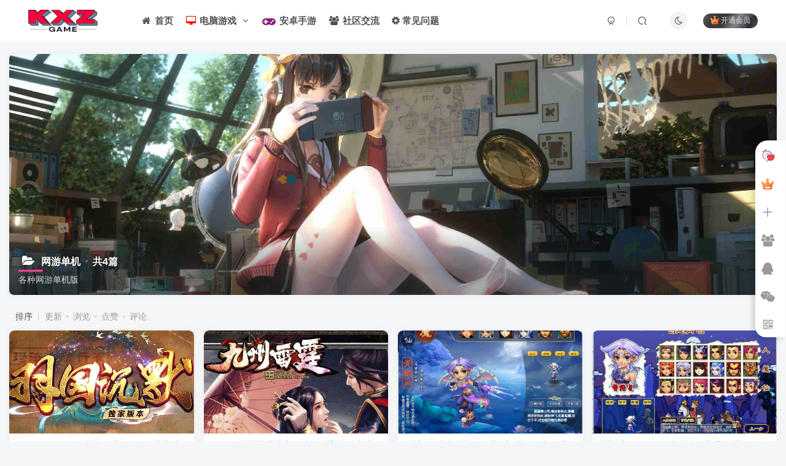

--- FILE ---
content_type: text/html; charset=UTF-8
request_url: https://kxzgame.com/dnyx/wydj
body_size: 14944
content:
<!DOCTYPE HTML>
<html lang="zh-Hans">
<head>
	<meta charset="UTF-8">
	<link rel="dns-prefetch" href="//apps.bdimg.com">
	<meta http-equiv="X-UA-Compatible" content="IE=edge,chrome=1">
	<meta name="viewport" content="width=device-width, initial-scale=1.0, user-scalable=0, minimum-scale=1.0, maximum-scale=0.0, viewport-fit=cover">
	<meta http-equiv="Cache-Control" content="no-transform" />
	<meta http-equiv="Cache-Control" content="no-siteapp" />
	<meta name="referrer" content="no-referrer">
	<meta name='robots' content='max-image-preview:large' />
<title>网游单机-KXZGAME</title><meta name="keywords" content="网游单机">
<meta name="description" content="各种网游单机版">
<link rel="canonical" href="https://kxzgame.com/dnyx/wydj" /><style id='wp-img-auto-sizes-contain-inline-css' type='text/css'>
img:is([sizes=auto i],[sizes^="auto," i]){contain-intrinsic-size:3000px 1500px}
/*# sourceURL=wp-img-auto-sizes-contain-inline-css */
</style>
<style id='wp-block-library-inline-css' type='text/css'>
:root{--wp-block-synced-color:#7a00df;--wp-block-synced-color--rgb:122,0,223;--wp-bound-block-color:var(--wp-block-synced-color);--wp-editor-canvas-background:#ddd;--wp-admin-theme-color:#007cba;--wp-admin-theme-color--rgb:0,124,186;--wp-admin-theme-color-darker-10:#006ba1;--wp-admin-theme-color-darker-10--rgb:0,107,160.5;--wp-admin-theme-color-darker-20:#005a87;--wp-admin-theme-color-darker-20--rgb:0,90,135;--wp-admin-border-width-focus:2px}@media (min-resolution:192dpi){:root{--wp-admin-border-width-focus:1.5px}}.wp-element-button{cursor:pointer}:root .has-very-light-gray-background-color{background-color:#eee}:root .has-very-dark-gray-background-color{background-color:#313131}:root .has-very-light-gray-color{color:#eee}:root .has-very-dark-gray-color{color:#313131}:root .has-vivid-green-cyan-to-vivid-cyan-blue-gradient-background{background:linear-gradient(135deg,#00d084,#0693e3)}:root .has-purple-crush-gradient-background{background:linear-gradient(135deg,#34e2e4,#4721fb 50%,#ab1dfe)}:root .has-hazy-dawn-gradient-background{background:linear-gradient(135deg,#faaca8,#dad0ec)}:root .has-subdued-olive-gradient-background{background:linear-gradient(135deg,#fafae1,#67a671)}:root .has-atomic-cream-gradient-background{background:linear-gradient(135deg,#fdd79a,#004a59)}:root .has-nightshade-gradient-background{background:linear-gradient(135deg,#330968,#31cdcf)}:root .has-midnight-gradient-background{background:linear-gradient(135deg,#020381,#2874fc)}:root{--wp--preset--font-size--normal:16px;--wp--preset--font-size--huge:42px}.has-regular-font-size{font-size:1em}.has-larger-font-size{font-size:2.625em}.has-normal-font-size{font-size:var(--wp--preset--font-size--normal)}.has-huge-font-size{font-size:var(--wp--preset--font-size--huge)}.has-text-align-center{text-align:center}.has-text-align-left{text-align:left}.has-text-align-right{text-align:right}.has-fit-text{white-space:nowrap!important}#end-resizable-editor-section{display:none}.aligncenter{clear:both}.items-justified-left{justify-content:flex-start}.items-justified-center{justify-content:center}.items-justified-right{justify-content:flex-end}.items-justified-space-between{justify-content:space-between}.screen-reader-text{border:0;clip-path:inset(50%);height:1px;margin:-1px;overflow:hidden;padding:0;position:absolute;width:1px;word-wrap:normal!important}.screen-reader-text:focus{background-color:#ddd;clip-path:none;color:#444;display:block;font-size:1em;height:auto;left:5px;line-height:normal;padding:15px 23px 14px;text-decoration:none;top:5px;width:auto;z-index:100000}html :where(.has-border-color){border-style:solid}html :where([style*=border-top-color]){border-top-style:solid}html :where([style*=border-right-color]){border-right-style:solid}html :where([style*=border-bottom-color]){border-bottom-style:solid}html :where([style*=border-left-color]){border-left-style:solid}html :where([style*=border-width]){border-style:solid}html :where([style*=border-top-width]){border-top-style:solid}html :where([style*=border-right-width]){border-right-style:solid}html :where([style*=border-bottom-width]){border-bottom-style:solid}html :where([style*=border-left-width]){border-left-style:solid}html :where(img[class*=wp-image-]){height:auto;max-width:100%}:where(figure){margin:0 0 1em}html :where(.is-position-sticky){--wp-admin--admin-bar--position-offset:var(--wp-admin--admin-bar--height,0px)}@media screen and (max-width:600px){html :where(.is-position-sticky){--wp-admin--admin-bar--position-offset:0px}}

/*# sourceURL=wp-block-library-inline-css */
</style><style id='global-styles-inline-css' type='text/css'>
:root{--wp--preset--aspect-ratio--square: 1;--wp--preset--aspect-ratio--4-3: 4/3;--wp--preset--aspect-ratio--3-4: 3/4;--wp--preset--aspect-ratio--3-2: 3/2;--wp--preset--aspect-ratio--2-3: 2/3;--wp--preset--aspect-ratio--16-9: 16/9;--wp--preset--aspect-ratio--9-16: 9/16;--wp--preset--color--black: #000000;--wp--preset--color--cyan-bluish-gray: #abb8c3;--wp--preset--color--white: #ffffff;--wp--preset--color--pale-pink: #f78da7;--wp--preset--color--vivid-red: #cf2e2e;--wp--preset--color--luminous-vivid-orange: #ff6900;--wp--preset--color--luminous-vivid-amber: #fcb900;--wp--preset--color--light-green-cyan: #7bdcb5;--wp--preset--color--vivid-green-cyan: #00d084;--wp--preset--color--pale-cyan-blue: #8ed1fc;--wp--preset--color--vivid-cyan-blue: #0693e3;--wp--preset--color--vivid-purple: #9b51e0;--wp--preset--gradient--vivid-cyan-blue-to-vivid-purple: linear-gradient(135deg,rgb(6,147,227) 0%,rgb(155,81,224) 100%);--wp--preset--gradient--light-green-cyan-to-vivid-green-cyan: linear-gradient(135deg,rgb(122,220,180) 0%,rgb(0,208,130) 100%);--wp--preset--gradient--luminous-vivid-amber-to-luminous-vivid-orange: linear-gradient(135deg,rgb(252,185,0) 0%,rgb(255,105,0) 100%);--wp--preset--gradient--luminous-vivid-orange-to-vivid-red: linear-gradient(135deg,rgb(255,105,0) 0%,rgb(207,46,46) 100%);--wp--preset--gradient--very-light-gray-to-cyan-bluish-gray: linear-gradient(135deg,rgb(238,238,238) 0%,rgb(169,184,195) 100%);--wp--preset--gradient--cool-to-warm-spectrum: linear-gradient(135deg,rgb(74,234,220) 0%,rgb(151,120,209) 20%,rgb(207,42,186) 40%,rgb(238,44,130) 60%,rgb(251,105,98) 80%,rgb(254,248,76) 100%);--wp--preset--gradient--blush-light-purple: linear-gradient(135deg,rgb(255,206,236) 0%,rgb(152,150,240) 100%);--wp--preset--gradient--blush-bordeaux: linear-gradient(135deg,rgb(254,205,165) 0%,rgb(254,45,45) 50%,rgb(107,0,62) 100%);--wp--preset--gradient--luminous-dusk: linear-gradient(135deg,rgb(255,203,112) 0%,rgb(199,81,192) 50%,rgb(65,88,208) 100%);--wp--preset--gradient--pale-ocean: linear-gradient(135deg,rgb(255,245,203) 0%,rgb(182,227,212) 50%,rgb(51,167,181) 100%);--wp--preset--gradient--electric-grass: linear-gradient(135deg,rgb(202,248,128) 0%,rgb(113,206,126) 100%);--wp--preset--gradient--midnight: linear-gradient(135deg,rgb(2,3,129) 0%,rgb(40,116,252) 100%);--wp--preset--font-size--small: 13px;--wp--preset--font-size--medium: 20px;--wp--preset--font-size--large: 36px;--wp--preset--font-size--x-large: 42px;--wp--preset--spacing--20: 0.44rem;--wp--preset--spacing--30: 0.67rem;--wp--preset--spacing--40: 1rem;--wp--preset--spacing--50: 1.5rem;--wp--preset--spacing--60: 2.25rem;--wp--preset--spacing--70: 3.38rem;--wp--preset--spacing--80: 5.06rem;--wp--preset--shadow--natural: 6px 6px 9px rgba(0, 0, 0, 0.2);--wp--preset--shadow--deep: 12px 12px 50px rgba(0, 0, 0, 0.4);--wp--preset--shadow--sharp: 6px 6px 0px rgba(0, 0, 0, 0.2);--wp--preset--shadow--outlined: 6px 6px 0px -3px rgb(255, 255, 255), 6px 6px rgb(0, 0, 0);--wp--preset--shadow--crisp: 6px 6px 0px rgb(0, 0, 0);}:where(.is-layout-flex){gap: 0.5em;}:where(.is-layout-grid){gap: 0.5em;}body .is-layout-flex{display: flex;}.is-layout-flex{flex-wrap: wrap;align-items: center;}.is-layout-flex > :is(*, div){margin: 0;}body .is-layout-grid{display: grid;}.is-layout-grid > :is(*, div){margin: 0;}:where(.wp-block-columns.is-layout-flex){gap: 2em;}:where(.wp-block-columns.is-layout-grid){gap: 2em;}:where(.wp-block-post-template.is-layout-flex){gap: 1.25em;}:where(.wp-block-post-template.is-layout-grid){gap: 1.25em;}.has-black-color{color: var(--wp--preset--color--black) !important;}.has-cyan-bluish-gray-color{color: var(--wp--preset--color--cyan-bluish-gray) !important;}.has-white-color{color: var(--wp--preset--color--white) !important;}.has-pale-pink-color{color: var(--wp--preset--color--pale-pink) !important;}.has-vivid-red-color{color: var(--wp--preset--color--vivid-red) !important;}.has-luminous-vivid-orange-color{color: var(--wp--preset--color--luminous-vivid-orange) !important;}.has-luminous-vivid-amber-color{color: var(--wp--preset--color--luminous-vivid-amber) !important;}.has-light-green-cyan-color{color: var(--wp--preset--color--light-green-cyan) !important;}.has-vivid-green-cyan-color{color: var(--wp--preset--color--vivid-green-cyan) !important;}.has-pale-cyan-blue-color{color: var(--wp--preset--color--pale-cyan-blue) !important;}.has-vivid-cyan-blue-color{color: var(--wp--preset--color--vivid-cyan-blue) !important;}.has-vivid-purple-color{color: var(--wp--preset--color--vivid-purple) !important;}.has-black-background-color{background-color: var(--wp--preset--color--black) !important;}.has-cyan-bluish-gray-background-color{background-color: var(--wp--preset--color--cyan-bluish-gray) !important;}.has-white-background-color{background-color: var(--wp--preset--color--white) !important;}.has-pale-pink-background-color{background-color: var(--wp--preset--color--pale-pink) !important;}.has-vivid-red-background-color{background-color: var(--wp--preset--color--vivid-red) !important;}.has-luminous-vivid-orange-background-color{background-color: var(--wp--preset--color--luminous-vivid-orange) !important;}.has-luminous-vivid-amber-background-color{background-color: var(--wp--preset--color--luminous-vivid-amber) !important;}.has-light-green-cyan-background-color{background-color: var(--wp--preset--color--light-green-cyan) !important;}.has-vivid-green-cyan-background-color{background-color: var(--wp--preset--color--vivid-green-cyan) !important;}.has-pale-cyan-blue-background-color{background-color: var(--wp--preset--color--pale-cyan-blue) !important;}.has-vivid-cyan-blue-background-color{background-color: var(--wp--preset--color--vivid-cyan-blue) !important;}.has-vivid-purple-background-color{background-color: var(--wp--preset--color--vivid-purple) !important;}.has-black-border-color{border-color: var(--wp--preset--color--black) !important;}.has-cyan-bluish-gray-border-color{border-color: var(--wp--preset--color--cyan-bluish-gray) !important;}.has-white-border-color{border-color: var(--wp--preset--color--white) !important;}.has-pale-pink-border-color{border-color: var(--wp--preset--color--pale-pink) !important;}.has-vivid-red-border-color{border-color: var(--wp--preset--color--vivid-red) !important;}.has-luminous-vivid-orange-border-color{border-color: var(--wp--preset--color--luminous-vivid-orange) !important;}.has-luminous-vivid-amber-border-color{border-color: var(--wp--preset--color--luminous-vivid-amber) !important;}.has-light-green-cyan-border-color{border-color: var(--wp--preset--color--light-green-cyan) !important;}.has-vivid-green-cyan-border-color{border-color: var(--wp--preset--color--vivid-green-cyan) !important;}.has-pale-cyan-blue-border-color{border-color: var(--wp--preset--color--pale-cyan-blue) !important;}.has-vivid-cyan-blue-border-color{border-color: var(--wp--preset--color--vivid-cyan-blue) !important;}.has-vivid-purple-border-color{border-color: var(--wp--preset--color--vivid-purple) !important;}.has-vivid-cyan-blue-to-vivid-purple-gradient-background{background: var(--wp--preset--gradient--vivid-cyan-blue-to-vivid-purple) !important;}.has-light-green-cyan-to-vivid-green-cyan-gradient-background{background: var(--wp--preset--gradient--light-green-cyan-to-vivid-green-cyan) !important;}.has-luminous-vivid-amber-to-luminous-vivid-orange-gradient-background{background: var(--wp--preset--gradient--luminous-vivid-amber-to-luminous-vivid-orange) !important;}.has-luminous-vivid-orange-to-vivid-red-gradient-background{background: var(--wp--preset--gradient--luminous-vivid-orange-to-vivid-red) !important;}.has-very-light-gray-to-cyan-bluish-gray-gradient-background{background: var(--wp--preset--gradient--very-light-gray-to-cyan-bluish-gray) !important;}.has-cool-to-warm-spectrum-gradient-background{background: var(--wp--preset--gradient--cool-to-warm-spectrum) !important;}.has-blush-light-purple-gradient-background{background: var(--wp--preset--gradient--blush-light-purple) !important;}.has-blush-bordeaux-gradient-background{background: var(--wp--preset--gradient--blush-bordeaux) !important;}.has-luminous-dusk-gradient-background{background: var(--wp--preset--gradient--luminous-dusk) !important;}.has-pale-ocean-gradient-background{background: var(--wp--preset--gradient--pale-ocean) !important;}.has-electric-grass-gradient-background{background: var(--wp--preset--gradient--electric-grass) !important;}.has-midnight-gradient-background{background: var(--wp--preset--gradient--midnight) !important;}.has-small-font-size{font-size: var(--wp--preset--font-size--small) !important;}.has-medium-font-size{font-size: var(--wp--preset--font-size--medium) !important;}.has-large-font-size{font-size: var(--wp--preset--font-size--large) !important;}.has-x-large-font-size{font-size: var(--wp--preset--font-size--x-large) !important;}
/*# sourceURL=global-styles-inline-css */
</style>

<style id='classic-theme-styles-inline-css' type='text/css'>
/*! This file is auto-generated */
.wp-block-button__link{color:#fff;background-color:#32373c;border-radius:9999px;box-shadow:none;text-decoration:none;padding:calc(.667em + 2px) calc(1.333em + 2px);font-size:1.125em}.wp-block-file__button{background:#32373c;color:#fff;text-decoration:none}
/*# sourceURL=/wp-includes/css/classic-themes.min.css */
</style>
<link rel='stylesheet' id='_bootstrap-css' href='https://kxzgame.com/wp-content/themes/zibll/css/bootstrap.min.css?ver=8.1' type='text/css' media='all' />
<link rel='stylesheet' id='_fontawesome-css' href='https://kxzgame.com/wp-content/themes/zibll/css/font-awesome.min.css?ver=8.1' type='text/css' media='all' />
<link rel='stylesheet' id='_main-css' href='https://kxzgame.com/wp-content/themes/zibll/css/main.min.css?ver=8.1' type='text/css' media='all' />
<link rel='stylesheet' id='_forums-css' href='https://kxzgame.com/wp-content/themes/zibll/inc/functions/bbs/assets/css/main.min.css?ver=8.1' type='text/css' media='all' />
<script type="text/javascript" src="https://kxzgame.com/wp-content/themes/zibll/js/libs/jquery.min.js?ver=8.1" id="jquery-js"></script>
<style>
    ::-webkit-scrollbar {/**大小*/
      width: 10px;  
      height: 1px;
    }
    ::-webkit-scrollbar-thumb {/**颜色*/
      background-color: #07e6f6;
      background-image: -webkit-linear-gradient(45deg, rgb(236, 174, 6) 25%, transparent 25%, transparent 50%, rgb(10, 77, 246) 50%, rgb(241, 9, 28) 75%, transparent 75%, transparent);
    }
    ::-webkit-scrollbar-track {/**背景*/
        background:white;
        border-radius: 20px;
    }
</style>
<style>
.navbar-brand{
position:relative;
overflow:hidden;
margin: 0px 0 0 0px;
}
.navbar-brand:before{
content:""; 
position: absolute; 
left: -665px; 
top: -460px; 
width: 200px; 
height: 15px; 
background-color: rgba(255,255,255,.5);
-webkit-transform: rotate(-45deg);
-moz-transform: rotate(-45deg);
-ms-transform: rotate(-45deg);
-o-transform: rotate(-45deg); 
transform: rotate(-45deg);
-webkit-animation: searchLights 10s ease-in 0s infinite;
-o-animation: searchLights 6s ease-in 0s infinite;
animation: searchLights 10s ease-in 0s infinite;
}
@-moz-keyframes searchLights{50%{left: -120px; top: 0;} 65%{left: 350px; top: 0px;}}
@keyframes searchLights{40%{left: -120px; top: 0;} 60%{left: 350px; top: 0px;} 80%{left: -120px; top: 0px;}
}
</style>
<style>
    ul.nav {font-weight: 650;}
</style>
<style>
span.float-btn.more-btn.hover-show.nowave {
    margin-top: 0px
}

.float-right.round.position-bottom {
    background: #fff;
    border-radius: var(--main-radius);
    transition: 0s;
    right: 1px;
    bottom: 170px;
    border-radius: 20px 0 0 20px;
    box-shadow: -5px 3px 10px 0px rgb(5 5 5 / 15%)
}

.float-right.round .float-btn {
    border-radius: 8px 0px 0px 17px
}

.float-right .float-btn {
    background: #fff
}

.float-right.round.position-bottom::before {
    content: '';
    width: 40px;
    height: 40px;
    background: url("/wp-content/plugins/zibll_Add_ons/img/aa.gif");
    background-size: cover;
    display: block;
    margin: 5px 7px 0 2px;
}


.dark-theme .float-right.round.position-bottom {
    background: #414141;
    border: 1px solid #4a4a4a;
    transition: 0s
}

.dark-theme .float-right .float-btn {
    background: #414141
}

.dark-theme .float-right.round.position-bottom a:hover {
    background: #505255;
    --this-color: var(--muted-2-color)
}

.dark-theme .float-right.round.position-bottom span:hover {
    background: #505255;
    --this-color: var(--muted-2-color)
}

span.newadd-btns.hover-show.float-btn.add-btn .hover-show-con.dropdown-menu.drop-newadd>a:hover {
    background-color: #d8d8d836;
    border-radius: 8px
}

a.float-btn.ontop.fade {
    display: none
}</style>
<link rel='shortcut icon' href='https://kxzgame.com/wp-content/themes/zibll/img/favicon.png'><link rel='icon' href='https://kxzgame.com/wp-content/themes/zibll/img/favicon.png'><link rel='apple-touch-icon-precomposed' href='https://kxzgame.com/wp-content/themes/zibll/img/icon.png'><meta name='msapplication-TileImage' content='https://kxzgame.com/wp-content/themes/zibll/img/icon.png'><style>body{--theme-color:#f04494;--focus-shadow-color:rgba(240,68,148,.4);--focus-color-opacity1:rgba(240,68,148,.1);--posts-card-scale:56%;--mian-max-width:1500px;}/*文章随机彩色标签*/
.article-tags{margin-bottom: 10px}.article-tags a{padding: 4px 10px;background-color: #19B5FE;color: white;font-size: 12px;line-height: 16px;font-weight: 400;margin: 0 5px 5px 0;border-radius: 2px;display: inline-block}.article-tags a:nth-child(5n){background-color: #4A4A4A;color: #FFF}.article-tags a:nth-child(5n+1){background-color: #ff5e5c;color: #FFF}.article-tags a:nth-child(5n+2){background-color: #ffbb50;color: #FFF}.article-tags a:nth-child(5n+3){background-color: #1ac756;color: #FFF}.article-tags a:nth-child(5n+4){background-color: #19B5FE;color: #FFF}.article-tags a:hover{background-color: #1B1B1B;color: #FFF}

/*协助本站seo优化CSS样式代码*/
.searchs {
background-color: #fff;
border: 1px solid #eaeaea;
padding: 15px;
overflow: hidden;
transition: all 0.3s;
border-radius: 4px;
position: relative;
margin: 0px 0px 15px 0px;
}
.mip-layout-container, .mip-layout-fixed-height {
margin: 0px 0px 0px 0px;
display: block;
position: relative;
}
mip-form form {
position: relative;
}
.searchs input[type="text"] {
border: #45B6F7 1px solid;
border-radius: 4px;
width: calc( 100% - 2px );
}
mip-form input[type='text'], mip-form input[type='input'], mip-form input[type='datetime'], mip-form input[type='email'], mip-form input[type='number'], mip-form input[type='tel'], mip-form input[type='url'] {
padding-right: 30px;
}
.searchs input {
outline: none;
}
mip-form input, mip-form textarea, mip-form select {
border: 1px solid #f1f1f1;
padding: 6px;
display: block;
box-sizing: border-box;
-webkit-box-sizing: border-box;
resize: none;
font-size: 16px;
}
mip-form div {
display: none;
color: #ec1f5c;
font-size: 12px;
text-align: left;
padding: 0 10% 0 3%;
}
.searchs input[type="submit"] {
position: absolute;
right: 2px;
top: 2px;
background-color: #45B6F7;
color: #fff;
font-size: 13px;
margin: 1px;
height: 31px;
line-height: 31px;
padding: 0 10px;
font-family: "å¾®è½¯é›…é»‘";
}
mip-form input[type='submit'] {
border: 1px solid #f1f1f1;
border-radius: 5px;
color: #333;
background-color: #d8d7d7;
}
.searchs input {
outline: none;
}
.tit {
background-color: #FF5E52;
position: relative;
top: -15px;
display: inline-block;
color: #fff;
padding: 4px 15px;
font-size: 14px;
}
.tit strong {
font-weight: normal;
}
.tit {
background-color: #FF5E52;
position: relative;
top: -15px;
display: inline-block;
color: #fff;
padding: 4px 15px;
font-size: 14px;
}.enlighter-default .enlighter{max-height:400px;overflow-y:auto !important;}.enlighter-toolbar{display:none !important;}@media (max-width:640px) {
		.meta-right .meta-like{
			display: unset !important;
		}
	}</style><meta name='apple-mobile-web-app-title' content='KXZGAME'><!--[if IE]><script src="https://kxzgame.com/wp-content/themes/zibll/js/libs/html5.min.js"></script><![endif]-->	</head>
<body class="archive category category-wydj category-18 wp-theme-zibll white-theme nav-fixed site-layout-1">
			    <header class="header header-layout-1">
        <nav class="navbar navbar-top center">
            <div class="container-fluid container-header">
                <div class="navbar-header">
			<div class="navbar-brand"><a class="navbar-logo" href="https://kxzgame.com"><img src="https://kxzgame.com/wp-content/themes/zibll/img/logo.png" switch-src="https://kxzgame.com/wp-content/themes/zibll/img/logo_dark.png" alt="KXZGAME,开心游戏之家,电脑单机游戏下载" >
			</a></div>
			<button type="button" data-toggle-class="mobile-navbar-show" data-target="body" class="navbar-toggle"><i class="em12 css-icon i-menu"><i></i></i></button><a class="main-search-btn navbar-toggle" href="javascript:;"><svg class="icon" aria-hidden="true"><use xlink:href="#icon-search"></use></svg></a>
		</div>                <div class="collapse navbar-collapse">
                    <ul class="nav navbar-nav"><li id="menu-item-27" class="menu-item menu-item-type-custom menu-item-object-custom menu-item-home menu-item-27"><a href="https://kxzgame.com/"><i class="fa fa-home fa-fw"></i> 首页</a></li>
<li id="menu-item-28" class="menu-item menu-item-type-taxonomy menu-item-object-category current-category-ancestor current-menu-ancestor current-menu-parent current-category-parent menu-item-has-children menu-item-28"><a href="https://kxzgame.com/dnyx"><span style="color: #ff0000;"><i class="fa fa-desktop fa-fw"></i></span>  电脑游戏 <span class="icon_new"></span></a>
<ul class="sub-menu">
	<li id="menu-item-34" class="menu-item menu-item-type-taxonomy menu-item-object-category menu-item-34"><a href="https://kxzgame.com/dnyx/dzmx">动作冒险</a></li>
	<li id="menu-item-38" class="menu-item menu-item-type-taxonomy menu-item-object-category menu-item-38"><a href="https://kxzgame.com/dnyx/sjdz">射击动作</a></li>
	<li id="menu-item-41" class="menu-item menu-item-type-taxonomy menu-item-object-category menu-item-41"><a href="https://kxzgame.com/dnyx/gddz">格斗动作</a></li>
	<li id="menu-item-35" class="menu-item menu-item-type-taxonomy menu-item-object-category menu-item-35"><a href="https://kxzgame.com/dnyx/kpcl">卡牌策略</a></li>
	<li id="menu-item-44" class="menu-item menu-item-type-taxonomy menu-item-object-category menu-item-44"><a href="https://kxzgame.com/dnyx/clzq">策略战棋</a></li>
	<li id="menu-item-45" class="menu-item menu-item-type-taxonomy menu-item-object-category menu-item-45"><a href="https://kxzgame.com/dnyx/clmn">策略模拟</a></li>
	<li id="menu-item-36" class="menu-item menu-item-type-taxonomy menu-item-object-category menu-item-36"><a href="https://kxzgame.com/dnyx/jszl">即时战略</a></li>
	<li id="menu-item-49" class="menu-item menu-item-type-taxonomy menu-item-object-category menu-item-49"><a href="https://kxzgame.com/dnyx/jsby">角色扮演</a></li>
	<li id="menu-item-37" class="menu-item menu-item-type-taxonomy menu-item-object-category menu-item-37"><a href="https://kxzgame.com/dnyx/tfcl">塔防策略</a></li>
	<li id="menu-item-46" class="menu-item menu-item-type-taxonomy menu-item-object-category menu-item-46"><a href="https://kxzgame.com/dnyx/ssyx">绅士游戏</a></li>
	<li id="menu-item-31" class="menu-item menu-item-type-taxonomy menu-item-object-category menu-item-31"><a href="https://kxzgame.com/dnyx/hddy">互动电影</a></li>
	<li id="menu-item-32" class="menu-item menu-item-type-taxonomy menu-item-object-category menu-item-32"><a href="https://kxzgame.com/dnyx/xxyz">休闲益智</a></li>
	<li id="menu-item-33" class="menu-item menu-item-type-taxonomy menu-item-object-category menu-item-33"><a href="https://kxzgame.com/dnyx/tyjj">体育竞技</a></li>
	<li id="menu-item-40" class="menu-item menu-item-type-taxonomy menu-item-object-category menu-item-40"><a href="https://kxzgame.com/dnyx/kbmx">恐怖冒险</a></li>
	<li id="menu-item-42" class="menu-item menu-item-type-taxonomy menu-item-object-category menu-item-42"><a href="https://kxzgame.com/dnyx/mnjy">模拟经营</a></li>
	<li id="menu-item-43" class="menu-item menu-item-type-taxonomy menu-item-object-category menu-item-43"><a href="https://kxzgame.com/dnyx/wxyx">武侠动作</a></li>
	<li id="menu-item-47" class="menu-item menu-item-type-taxonomy menu-item-object-category current-menu-item menu-item-47"><a href="https://kxzgame.com/dnyx/wydj" aria-current="page">网游单机</a></li>
	<li id="menu-item-48" class="menu-item menu-item-type-taxonomy menu-item-object-category menu-item-48"><a href="https://kxzgame.com/dnyx/sjxs">视觉小说</a></li>
	<li id="menu-item-39" class="menu-item menu-item-type-taxonomy menu-item-object-category menu-item-39"><a href="https://kxzgame.com/dnyx/dmsj">弹幕射击</a></li>
	<li id="menu-item-50" class="menu-item menu-item-type-taxonomy menu-item-object-category menu-item-50"><a href="https://kxzgame.com/dnyx/jmmx">解谜冒险</a></li>
	<li id="menu-item-51" class="menu-item menu-item-type-taxonomy menu-item-object-category menu-item-51"><a href="https://kxzgame.com/dnyx/scjs">赛车竞速</a></li>
</ul>
</li>
<li id="menu-item-29" class="menu-item menu-item-type-taxonomy menu-item-object-category menu-item-29"><a href="https://kxzgame.com/azsy"><span style="color: #871F78;"><i class="fa fa-gamepad fa-fw fa-lg"></i></span>  安卓手游</a></li>
<li id="menu-item-83" class="menu-item menu-item-type-custom menu-item-object-custom menu-item-83"><a href="https://kxzgame.com/forums"><i class="fa fa-group fa-fw"></i> 社区交流</a></li>
<li id="menu-item-1551" class="menu-item menu-item-type-post_type menu-item-object-page menu-item-1551"><a href="https://kxzgame.com/cjwt"><i class="fa fa-cog fa-spin"></i> 常见问题</a></li>
</ul><div class="navbar-form navbar-right hide show-nav-but" style="margin-right:-10px;"><a data-toggle-class data-target=".nav.navbar-nav" href="javascript:;" class="but"><svg class="" aria-hidden="true" data-viewBox="0 0 1024 1024" viewBox="0 0 1024 1024"><use xlink:href="#icon-menu_2"></use></svg></a></div><div class="navbar-form navbar-right navbar-but"><span class="hover-show inline-block"><a class="signin-loader but jb-red radius payvip-icon ml10" href="javascript:;"><svg class="em12 mr3" aria-hidden="true" data-viewBox="0 0 1024 1024" viewBox="0 0 1024 1024"><use xlink:href="#icon-vip_1"></use></svg>开通会员</a><div class="sub-menu hover-show-con sub-vip-card"><div class="vip-card pointer level-1 vip-theme1 signin-loader" vip-level="1">
    <div class="abs-center vip-baicon"><img  class="lazyload img-icon " src="https://kxzgame.com/wp-content/themes/zibll/img/thumbnail-null.svg" data-src="https://kxzgame.com/wp-content/themes/zibll/img/vip-1.svg" title="SVIP会员" alt="SVIP会员"></div><div class="vip-img abs-right"><img  class="lazyload img-icon " src="https://kxzgame.com/wp-content/themes/zibll/img/thumbnail-null.svg" data-src="https://kxzgame.com/wp-content/themes/zibll/img/vip-1.svg" title="SVIP会员" alt="SVIP会员"></div><div class="relative"><div class="vip-name mb10"><span class="mr6"><img  class="lazyload img-icon " src="https://kxzgame.com/wp-content/themes/zibll/img/thumbnail-null.svg" data-src="https://kxzgame.com/wp-content/themes/zibll/img/vip-1.svg" title="SVIP会员" alt="SVIP会员"></span>开通SVIP会员</div><ul class="mb10 relative"><li>全站资源免费下载</li>
<li>游戏抢先体验</li>
<li>一对一安装指导</li>
<li>SVIP用户专属QQ群</li></ul><a class="but jb-blue radius payvip-button" href="javascript:;">开通SVIP会员</a></div>
    </div><div class="vip-card pointer level-2 vip-theme2 signin-loader" vip-level="2">
    <div class="abs-center vip-baicon"><img  class="lazyload img-icon " src="https://kxzgame.com/wp-content/themes/zibll/img/thumbnail-null.svg" data-src="https://kxzgame.com/wp-content/themes/zibll/img/vip-2.svg" title="永久SVIP会员" alt="永久SVIP会员"></div><div class="vip-img abs-right"><img  class="lazyload img-icon " src="https://kxzgame.com/wp-content/themes/zibll/img/thumbnail-null.svg" data-src="https://kxzgame.com/wp-content/themes/zibll/img/vip-2.svg" title="永久SVIP会员" alt="永久SVIP会员"></div><div class="relative"><div class="vip-name mb10"><span class="mr6"><img  class="lazyload img-icon " src="https://kxzgame.com/wp-content/themes/zibll/img/thumbnail-null.svg" data-src="https://kxzgame.com/wp-content/themes/zibll/img/vip-2.svg" title="永久SVIP会员" alt="永久SVIP会员"></span>开通永久SVIP会员</div><ul class="mb10 relative"><li>全站资源免费下载</li>
<li>游戏抢先体验</li>
<li>一对一安装指导</li>
<li>SVIP用户专属QQ群</li></ul><a class="but jb-blue radius payvip-button" href="javascript:;">开通永久SVIP会员</a></div>
    </div></div></span></div><div class="navbar-form navbar-right"><a href="javascript:;" class="toggle-theme toggle-radius"><i class="fa fa-toggle-theme"></i></a></div><div class="navbar-form navbar-right">
					<ul class="list-inline splitters relative">
						<li><a href="javascript:;" class="btn signin-loader"><svg class="icon" aria-hidden="true" data-viewBox="50 0 924 924" viewBox="50 0 924 924"><use xlink:href="#icon-user"></use></svg></a>
							<ul class="sub-menu">
							<div class="padding-10"><div class="sub-user-box"><div class="text-center"><div><a class="em09 signin-loader but jb-red radius4 payvip-icon btn-block mt10" href="javascript:;"><svg class="em12 mr10" aria-hidden="true" data-viewBox="0 0 1024 1024" viewBox="0 0 1024 1024"><use xlink:href="#icon-vip_1"></use></svg>开通会员 尊享会员权益</a></div><div class="flex jsa header-user-href"><a href="javascript:;" class="signin-loader"><div class="badg mb6 toggle-radius c-blue"><svg class="icon" aria-hidden="true" data-viewBox="50 0 924 924" viewBox="50 0 924 924"><use xlink:href="#icon-user"></use></svg></div><div class="c-blue">登录</div></a><a href="javascript:;" class="signup-loader"><div class="badg mb6 toggle-radius c-green"><svg class="icon" aria-hidden="true"><use xlink:href="#icon-signup"></use></svg></div><div class="c-green">注册</div></a><a target="_blank" rel="nofollow" href="https://kxzgame.com/user-sign?tab=resetpassword&redirect_to=https://kxzgame.com/dnyx/wydj"><div class="badg mb6 toggle-radius c-purple"><svg class="icon" aria-hidden="true"><use xlink:href="#icon-user_rp"></use></svg></div><div class="c-purple">找回密码</div></a></div></div></div></div>
							</ul>
						</li><li class="relative"><a class="main-search-btn btn nav-search-btn" href="javascript:;"><svg class="icon" aria-hidden="true"><use xlink:href="#icon-search"></use></svg></a></li>
					</ul>
				</div>                </div>
            </div>
        </nav>
    </header>

    <div class="mobile-header">
        <nav mini-touch="mobile-nav" touch-direction="left" class="mobile-navbar visible-xs-block scroll-y mini-scrollbar left">
            <a href="javascript:;" class="toggle-theme toggle-radius"><i class="fa fa-toggle-theme"></i></a><ul class="mobile-menus theme-box"><li class="menu-item menu-item-type-custom menu-item-object-custom menu-item-home menu-item-27"><a href="https://kxzgame.com/"><i class="fa fa-home fa-fw"></i> 首页</a></li>
<li class="menu-item menu-item-type-taxonomy menu-item-object-category current-category-ancestor current-menu-ancestor current-menu-parent current-category-parent menu-item-has-children menu-item-28"><a href="https://kxzgame.com/dnyx"><span style="color: #ff0000;"><i class="fa fa-desktop fa-fw"></i></span>  电脑游戏 <span class="icon_new"></span></a>
<ul class="sub-menu">
	<li class="menu-item menu-item-type-taxonomy menu-item-object-category menu-item-34"><a href="https://kxzgame.com/dnyx/dzmx">动作冒险</a></li>
	<li class="menu-item menu-item-type-taxonomy menu-item-object-category menu-item-38"><a href="https://kxzgame.com/dnyx/sjdz">射击动作</a></li>
	<li class="menu-item menu-item-type-taxonomy menu-item-object-category menu-item-41"><a href="https://kxzgame.com/dnyx/gddz">格斗动作</a></li>
	<li class="menu-item menu-item-type-taxonomy menu-item-object-category menu-item-35"><a href="https://kxzgame.com/dnyx/kpcl">卡牌策略</a></li>
	<li class="menu-item menu-item-type-taxonomy menu-item-object-category menu-item-44"><a href="https://kxzgame.com/dnyx/clzq">策略战棋</a></li>
	<li class="menu-item menu-item-type-taxonomy menu-item-object-category menu-item-45"><a href="https://kxzgame.com/dnyx/clmn">策略模拟</a></li>
	<li class="menu-item menu-item-type-taxonomy menu-item-object-category menu-item-36"><a href="https://kxzgame.com/dnyx/jszl">即时战略</a></li>
	<li class="menu-item menu-item-type-taxonomy menu-item-object-category menu-item-49"><a href="https://kxzgame.com/dnyx/jsby">角色扮演</a></li>
	<li class="menu-item menu-item-type-taxonomy menu-item-object-category menu-item-37"><a href="https://kxzgame.com/dnyx/tfcl">塔防策略</a></li>
	<li class="menu-item menu-item-type-taxonomy menu-item-object-category menu-item-46"><a href="https://kxzgame.com/dnyx/ssyx">绅士游戏</a></li>
	<li class="menu-item menu-item-type-taxonomy menu-item-object-category menu-item-31"><a href="https://kxzgame.com/dnyx/hddy">互动电影</a></li>
	<li class="menu-item menu-item-type-taxonomy menu-item-object-category menu-item-32"><a href="https://kxzgame.com/dnyx/xxyz">休闲益智</a></li>
	<li class="menu-item menu-item-type-taxonomy menu-item-object-category menu-item-33"><a href="https://kxzgame.com/dnyx/tyjj">体育竞技</a></li>
	<li class="menu-item menu-item-type-taxonomy menu-item-object-category menu-item-40"><a href="https://kxzgame.com/dnyx/kbmx">恐怖冒险</a></li>
	<li class="menu-item menu-item-type-taxonomy menu-item-object-category menu-item-42"><a href="https://kxzgame.com/dnyx/mnjy">模拟经营</a></li>
	<li class="menu-item menu-item-type-taxonomy menu-item-object-category menu-item-43"><a href="https://kxzgame.com/dnyx/wxyx">武侠动作</a></li>
	<li class="menu-item menu-item-type-taxonomy menu-item-object-category current-menu-item menu-item-47"><a href="https://kxzgame.com/dnyx/wydj" aria-current="page">网游单机</a></li>
	<li class="menu-item menu-item-type-taxonomy menu-item-object-category menu-item-48"><a href="https://kxzgame.com/dnyx/sjxs">视觉小说</a></li>
	<li class="menu-item menu-item-type-taxonomy menu-item-object-category menu-item-39"><a href="https://kxzgame.com/dnyx/dmsj">弹幕射击</a></li>
	<li class="menu-item menu-item-type-taxonomy menu-item-object-category menu-item-50"><a href="https://kxzgame.com/dnyx/jmmx">解谜冒险</a></li>
	<li class="menu-item menu-item-type-taxonomy menu-item-object-category menu-item-51"><a href="https://kxzgame.com/dnyx/scjs">赛车竞速</a></li>
</ul>
</li>
<li class="menu-item menu-item-type-taxonomy menu-item-object-category menu-item-29"><a href="https://kxzgame.com/azsy"><span style="color: #871F78;"><i class="fa fa-gamepad fa-fw fa-lg"></i></span>  安卓手游</a></li>
<li class="menu-item menu-item-type-custom menu-item-object-custom menu-item-83"><a href="https://kxzgame.com/forums"><i class="fa fa-group fa-fw"></i> 社区交流</a></li>
<li class="menu-item menu-item-type-post_type menu-item-object-page menu-item-1551"><a href="https://kxzgame.com/cjwt"><i class="fa fa-cog fa-spin"></i> 常见问题</a></li>
</ul><div class="posts-nav-box" data-title="文章目录"></div><div class="sub-user-box"><div class="text-center"><div><a class="em09 signin-loader but jb-red radius4 payvip-icon btn-block mt10" href="javascript:;"><svg class="em12 mr10" aria-hidden="true" data-viewBox="0 0 1024 1024" viewBox="0 0 1024 1024"><use xlink:href="#icon-vip_1"></use></svg>开通会员 尊享会员权益</a></div><div class="flex jsa header-user-href"><a href="javascript:;" class="signin-loader"><div class="badg mb6 toggle-radius c-blue"><svg class="icon" aria-hidden="true" data-viewBox="50 0 924 924" viewBox="50 0 924 924"><use xlink:href="#icon-user"></use></svg></div><div class="c-blue">登录</div></a><a href="javascript:;" class="signup-loader"><div class="badg mb6 toggle-radius c-green"><svg class="icon" aria-hidden="true"><use xlink:href="#icon-signup"></use></svg></div><div class="c-green">注册</div></a><a target="_blank" rel="nofollow" href="https://kxzgame.com/user-sign?tab=resetpassword&redirect_to=https://kxzgame.com/dnyx/wydj"><div class="badg mb6 toggle-radius c-purple"><svg class="icon" aria-hidden="true"><use xlink:href="#icon-user_rp"></use></svg></div><div class="c-purple">找回密码</div></a></div></div></div><div class="mobile-nav-widget"></div>        </nav>
        <div class="fixed-body" data-toggle-class="mobile-navbar-show" data-target="body"></div>
    </div>
    <div class="container fluid-widget"></div><main role="main" class="container">
	<div class="content-wrap">
		<div class="content-layout">
						    <div win-ajax-replace="page-cover" class="page-cover zib-widget">
        <img  class="lazyload fit-cover" src="https://kxzgame.com/wp-content/themes/zibll/img/thumbnail-lg.svg" data-src="https://kxzgame.com/wp-content/themes/zibll/img/yqscaled.jpg">
        <div class="absolute linear-mask"></div>
        <div class="list-inline box-body page-cover-con">
            <div class="title-h-left">
                <b><i class="fa fa-folder-open em12 mr10 ml6" aria-hidden="true"></i>网游单机<span class="icon-spot">共4篇</span></b>
            </div>
            <div class="em09 page-desc">各种网游单机版</div>
        </div>
            </div>
<div class="posts-row ajaxpager"><div class="ajax-option ajax-replace" win-ajax-replace="filter"><div class="flex ac"><div class="option-dropdown splitters-this-r dropdown flex0">排序</div><ul class="list-inline scroll-x mini-scrollbar option-items"><a rel="nofollow" ajax-replace="true" class="ajax-next" href="https://kxzgame.com/dnyx/wydj?orderby=modified">更新</a><a rel="nofollow" ajax-replace="true" class="ajax-next" href="https://kxzgame.com/dnyx/wydj?orderby=views">浏览</a><a rel="nofollow" ajax-replace="true" class="ajax-next" href="https://kxzgame.com/dnyx/wydj?orderby=like">点赞</a><a rel="nofollow" ajax-replace="true" class="ajax-next" href="https://kxzgame.com/dnyx/wydj?orderby=comment_count">评论</a></ul></div></div><div></div><posts class="posts-item card ajax-item style3"><div class="item-thumbnail"><a target="_blank" href="https://kxzgame.com/5348.html"><img src="https://kxzgame.com/wp-content/themes/zibll/img/thumbnail.svg" data-src="https://article.biliimg.com/bfs/article/b6b3e1e0c5954e357f6ad0acb41a1c5a700838317.png" alt="V8传奇羽国沉默剧情单职业群服自改完美毕业版-鉴定BUFF-神佑专属-吞噬-线索提升-KXZGAME" class="lazyload fit-cover radius8"></a></div><div class="item-body"><h2 class="item-heading"><a target="_blank" href="https://kxzgame.com/5348.html">V8传奇羽国沉默剧情单职业群服自改完美毕业版-鉴定BUFF-神佑专属-吞噬-线索提升</a></h2><div class="item-tags scroll-x no-scrollbar mb6"><a rel="nofollow" href="https://kxzgame.com/5348.html#posts-pay" class="meta-pay but jb-yellow">付费资源<span class="em09 ml3">❤ </span>6</a><a href="https://kxzgame.com/tag/%e4%bc%a0%e5%a5%87" title="查看此标签更多文章" class="but"># 传奇</a><a href="https://kxzgame.com/tag/v8%e5%bc%95%e6%93%8e" title="查看此标签更多文章" class="but"># v8引擎</a><a href="https://kxzgame.com/tag/%e7%bd%91%e5%8d%95" title="查看此标签更多文章" class="but"># 网单</a></div><div class="item-meta muted-2-color flex jsb ac"><item class="meta-author flex ac"><a href="https://kxzgame.com/author/1"><span class="avatar-mini"><img alt="网友投稿的头像-KXZGAME" src="https://kxzgame.com/wp-content/themes/zibll/img/avatar-default.png" data-src="//kxzgame.com/wp-content/uploads/2023/02/icon.jpg" class="lazyload avatar avatar-id-1"><img class="lazyload avatar-badge" src="https://kxzgame.com/wp-content/themes/zibll/img/thumbnail.svg" data-src="https://kxzgame.com/wp-content/themes/zibll/img/vip-2.svg" data-toggle="tooltip" title="永久SVIP会员" alt="永久SVIP会员"></span></a><span title="2023-09-27 16:27:53" class="ml6">3年前</span></item><div class="meta-right"><item class="meta-comm"><a rel="nofollow" data-toggle="tooltip" title="去评论" href="https://kxzgame.com/5348.html#comments"><svg class="icon" aria-hidden="true"><use xlink:href="#icon-comment"></use></svg>2</a></item><item class="meta-view"><svg class="icon" aria-hidden="true"><use xlink:href="#icon-view"></use></svg>764</item><item class="meta-like"><svg class="icon" aria-hidden="true"><use xlink:href="#icon-like"></use></svg>0</item></div></div></div></posts><posts class="posts-item card ajax-item style3"><div class="item-thumbnail"><a target="_blank" href="https://kxzgame.com/2154.html"><img src="https://kxzgame.com/wp-content/themes/zibll/img/thumbnail.svg" data-src="https://article.biliimg.com/bfs/article/97f1317cd535cdd864287df132de2a292b568db7.png" alt="V8传奇 九州雷霆大唐佣兵第三季 十二大陆 三职业 英雄佣兵 含假人 BOSS独有神器-KXZGAME" class="lazyload fit-cover radius8"></a></div><div class="item-body"><h2 class="item-heading"><a target="_blank" href="https://kxzgame.com/2154.html">V8传奇 九州雷霆大唐佣兵第三季 十二大陆 三职业 英雄佣兵 含假人 BOSS独有神器</a></h2><div class="item-tags scroll-x no-scrollbar mb6"><a rel="nofollow" href="https://kxzgame.com/2154.html#posts-pay" class="meta-pay but jb-yellow">付费资源<span class="em09 ml3">❤ </span>5</a><a href="https://kxzgame.com/tag/%e4%bc%a0%e5%a5%87" title="查看此标签更多文章" class="but"># 传奇</a><a href="https://kxzgame.com/tag/v8%e5%bc%95%e6%93%8e" title="查看此标签更多文章" class="but"># v8引擎</a></div><div class="item-meta muted-2-color flex jsb ac"><item class="meta-author flex ac"><a href="https://kxzgame.com/author/1"><span class="avatar-mini"><img alt="网友投稿的头像-KXZGAME" src="https://kxzgame.com/wp-content/themes/zibll/img/avatar-default.png" data-src="//kxzgame.com/wp-content/uploads/2023/02/icon.jpg" class="lazyload avatar avatar-id-1"><img class="lazyload avatar-badge" src="https://kxzgame.com/wp-content/themes/zibll/img/thumbnail.svg" data-src="https://kxzgame.com/wp-content/themes/zibll/img/vip-2.svg" data-toggle="tooltip" title="永久SVIP会员" alt="永久SVIP会员"></span></a><span title="2023-04-04 14:56:00" class="ml6">3年前</span></item><div class="meta-right"><item class="meta-comm"><a rel="nofollow" data-toggle="tooltip" title="去评论" href="https://kxzgame.com/2154.html#comments"><svg class="icon" aria-hidden="true"><use xlink:href="#icon-comment"></use></svg>1</a></item><item class="meta-view"><svg class="icon" aria-hidden="true"><use xlink:href="#icon-view"></use></svg>1037</item><item class="meta-like"><svg class="icon" aria-hidden="true"><use xlink:href="#icon-like"></use></svg>1</item></div></div></div></posts><posts class="posts-item card ajax-item style3"><div class="item-thumbnail"><a target="_blank" href="https://kxzgame.com/1848.html"><img src="https://kxzgame.com/wp-content/themes/zibll/img/thumbnail.svg" data-src="https://article.biliimg.com/bfs/article/45b8d4f4e3da47c72d81599c352cbd8d323312c4.png" alt="飞蛾无双梦幻单机版18门派剧情任务抓鬼高爆率带助战带源码含GM工具PC端【7.8G】-KXZGAME" class="lazyload fit-cover radius8"></a></div><div class="item-body"><h2 class="item-heading"><a target="_blank" href="https://kxzgame.com/1848.html">飞蛾无双梦幻单机版18门派剧情任务抓鬼高爆率带助战带源码含GM工具PC端【7.8G】</a></h2><div class="item-tags scroll-x no-scrollbar mb6"><a rel="nofollow" href="https://kxzgame.com/1848.html#posts-pay" class="meta-pay but jb-yellow">付费资源<span class="em09 ml3">❤ </span>8</a><a href="https://kxzgame.com/tag/%e6%a2%a6%e5%b9%bb%e8%a5%bf%e6%b8%b8" title="查看此标签更多文章" class="but"># 梦幻西游</a></div><div class="item-meta muted-2-color flex jsb ac"><item class="meta-author flex ac"><a href="https://kxzgame.com/author/1"><span class="avatar-mini"><img alt="网友投稿的头像-KXZGAME" src="https://kxzgame.com/wp-content/themes/zibll/img/avatar-default.png" data-src="//kxzgame.com/wp-content/uploads/2023/02/icon.jpg" class="lazyload avatar avatar-id-1"><img class="lazyload avatar-badge" src="https://kxzgame.com/wp-content/themes/zibll/img/thumbnail.svg" data-src="https://kxzgame.com/wp-content/themes/zibll/img/vip-2.svg" data-toggle="tooltip" title="永久SVIP会员" alt="永久SVIP会员"></span></a><span title="2023-03-23 11:35:49" class="ml6">3年前</span></item><div class="meta-right"><item class="meta-comm"><a rel="nofollow" data-toggle="tooltip" title="去评论" href="https://kxzgame.com/1848.html#respond"><svg class="icon" aria-hidden="true"><use xlink:href="#icon-comment"></use></svg>0</a></item><item class="meta-view"><svg class="icon" aria-hidden="true"><use xlink:href="#icon-view"></use></svg>791</item><item class="meta-like"><svg class="icon" aria-hidden="true"><use xlink:href="#icon-like"></use></svg>2</item></div></div></div></posts><posts class="posts-item card ajax-item style3"><div class="item-thumbnail"><a target="_blank" href="https://kxzgame.com/1795.html"><img src="https://kxzgame.com/wp-content/themes/zibll/img/thumbnail.svg" data-src="https://article.biliimg.com/bfs/article/3c3b26e3885be75280576afc0e80e893d731184d.png" alt="梦战: 新纪元 v2.45贺岁最终高爆版|梦幻网单|容量13GB|免安装绿色中文版-KXZGAME" class="lazyload fit-cover radius8"></a></div><div class="item-body"><h2 class="item-heading"><a target="_blank" href="https://kxzgame.com/1795.html">梦战: 新纪元 v2.45贺岁最终高爆版|梦幻网单|容量13GB|免安装绿色中文版</a></h2><div class="item-tags scroll-x no-scrollbar mb6"><a rel="nofollow" href="https://kxzgame.com/1795.html#posts-pay" class="meta-pay but jb-yellow">付费资源<span class="em09 ml3">❤ </span>3</a><a href="https://kxzgame.com/tag/%e6%a2%a6%e5%b9%bb%e8%a5%bf%e6%b8%b8" title="查看此标签更多文章" class="but"># 梦幻西游</a></div><div class="item-meta muted-2-color flex jsb ac"><item class="meta-author flex ac"><a href="https://kxzgame.com/author/1"><span class="avatar-mini"><img alt="网友投稿的头像-KXZGAME" src="https://kxzgame.com/wp-content/themes/zibll/img/avatar-default.png" data-src="//kxzgame.com/wp-content/uploads/2023/02/icon.jpg" class="lazyload avatar avatar-id-1"><img class="lazyload avatar-badge" src="https://kxzgame.com/wp-content/themes/zibll/img/thumbnail.svg" data-src="https://kxzgame.com/wp-content/themes/zibll/img/vip-2.svg" data-toggle="tooltip" title="永久SVIP会员" alt="永久SVIP会员"></span></a><span title="2023-03-21 18:10:39" class="ml6">3年前</span></item><div class="meta-right"><item class="meta-comm"><a rel="nofollow" data-toggle="tooltip" title="去评论" href="https://kxzgame.com/1795.html#comments"><svg class="icon" aria-hidden="true"><use xlink:href="#icon-comment"></use></svg>1</a></item><item class="meta-view"><svg class="icon" aria-hidden="true"><use xlink:href="#icon-view"></use></svg>1859</item><item class="meta-like"><svg class="icon" aria-hidden="true"><use xlink:href="#icon-like"></use></svg>2</item></div></div></div></posts></div>
					</div>
	</div>
	</main>
<div class="container fluid-widget"></div><footer class="footer">
		<div class="container-fluid container-footer">
		<ul class="list-inline"><li class="hidden-xs" style="max-width: 300px;"><p><a class="footer-logo" href="https://kxzgame.com" title="KXZGAME,开心游戏之家,电脑单机游戏下载">
                    <img src="https://kxzgame.com/wp-content/themes/zibll/img/thumbnail-sm.svg" data-src="https://kxzgame.com/wp-content/themes/zibll/img/logo.png" switch-src="https://kxzgame.com/wp-content/themes/zibll/img/logo_dark.png" alt="KXZGAME,开心游戏之家,电脑单机游戏下载" class="lazyload" style="height: 40px;">
                </a></p><div class="footer-muted em09">KGZGAME-开心游戏之家是一个精品单机游戏分享网站，为玩家整合当下热门单机游戏，每日稳定更新。绝对绿色无广告！做真正的绿色分享者！</div></li><li style="max-width: 550px;"><p class="fcode-links"><a href="https://kxzgame.com/yqlj">友链申请</a>
<a href="#">文章归档</a>
<a href="https://kxzgame.com/about">免责声明</a>
<a href="https://kxzgame.com/about">关于我们</a></p><div class="footer-muted em09">Copyright © 2023 · <a href="https://kxzgame.com">KXZGAME</a> · 由Zibll主题强力驱动.</div><div class="footer-contact mt10"><a class="toggle-radius hover-show nowave" href="javascript:;"><svg class="icon" aria-hidden="true"><use xlink:href="#icon-d-wechat"></use></svg><div class="hover-show-con footer-wechat-img"><img style="box-shadow: 0 5px 10px rgba(0,0,0,.2); border-radius:4px;" height="100" class="lazyload" src="https://kxzgame.com/wp-content/themes/zibll/img/thumbnail-sm.svg" data-src="https://kxzgame.com/wp-content/themes/zibll/img/qrcode.jpg" alt="扫一扫加微信-KXZGAME"></div></a><a class="toggle-radius" data-toggle="tooltip" target="_blank" title="QQ联系" href="https://wpa.qq.com/msgrd?v=3&uin=536484629&site=qq&menu=yes"><svg class="icon" aria-hidden="true" data-viewBox="-50 0 1100 1100" viewBox="-50 0 1100 1100"><use xlink:href="#icon-d-qq"></use></svg></a><a class="toggle-radius" data-toggle="tooltip" title="微博" target="_blank" href="https://weibo.com/"><svg class="icon" aria-hidden="true"><use xlink:href="#icon-d-weibo"></use></svg></a><a class="toggle-radius" data-toggle="tooltip" title="发邮件" href="mailto:536484629@qq.com"><svg class="icon" aria-hidden="true" data-viewBox="-20 80 1024 1024" viewBox="-20 80 1024 1024"><use xlink:href="#icon-d-email"></use></svg></a></div></li><li><div class="footer-miniimg" data-toggle="tooltip" title="扫码加QQ群">
            <p>
            <img class="lazyload" src="https://kxzgame.com/wp-content/themes/zibll/img/thumbnail-sm.svg" data-src="https://kxzgame.com/wp-content/themes/zibll/img/qqun.png" alt="扫码加QQ群-KXZGAME">
            </p>
            <span class="opacity8 em09">扫码加QQ群</span>
        </div><div class="footer-miniimg" data-toggle="tooltip" title="微信公众号">
            <p>
            <img class="lazyload" src="https://kxzgame.com/wp-content/themes/zibll/img/thumbnail-sm.svg" data-src="https://kxzgame.com/wp-content/themes/zibll/img/qrcode.jpg" alt="微信公众号-KXZGAME">
            </p>
            <span class="opacity8 em09">微信公众号</span>
        </div></li></ul>	</div>
</footer>
<script type="speculationrules">
{"prefetch":[{"source":"document","where":{"and":[{"href_matches":"/*"},{"not":{"href_matches":["/wp-*.php","/wp-admin/*","/wp-content/uploads/*","/wp-content/*","/wp-content/plugins/*","/wp-content/themes/zibll/*","/*\\?(.+)"]}},{"not":{"selector_matches":"a[rel~=\"nofollow\"]"}},{"not":{"selector_matches":".no-prefetch, .no-prefetch a"}}]},"eagerness":"conservative"}]}
</script>
<div class="bolang_layout">
<svg class="editorial"
     xmlns="http://www.w3.org/2000/svg"
     xmlns:xlink="http://www.w3.org/1999/xlink"
     viewBox="0 24 150 28"
     preserveAspectRatio="none">
 <defs>
 <path id="gentle-wave"
 d="M-160 44c30 0 
    58-18 88-18s
    58 18 88 18 
    58-18 88-18 
    58 18 88 18
    v44h-352z" />
  </defs>
  <g class="parallax">
   <use xlink:href="#gentle-wave" x="50" y="0" fill="#4579e2"/>
   <use xlink:href="#gentle-wave" x="50" y="3" fill="#3461c1"/>
   <use xlink:href="#gentle-wave" x="50" y="6" fill="#2d55aa"/>  
  </g>
</svg>
</div>
<style type='text/css'>
.parallax > use{animation: move-forever 12s linear infinite;}.parallax > use:nth-child(1){animation-delay: -2s;}.parallax > use:nth-child(2){animation-delay: -2s; animation-duration: 5s;}.parallax > use:nth-child(3){animation-delay: -4s; animation-duration: 3s;}@keyframes move-forever{0%{transform: translate(-90px, 0%);} 100%{transform: translate(85px, 0%);}}.bolang_layout{width: 100%;height: 40px;position: relative;overflow: hidden;z-index: 1;background: var(--footer-bg);}.editorial{display: block; width: 100%; height: 40px; margin: 0;}
</style>
    <script type="text/javascript">
        window._win = {
            views: '',
            www: 'https://kxzgame.com',
            uri: 'https://kxzgame.com/wp-content/themes/zibll',
            ver: '8.1',
            imgbox: '1',
            imgbox_type: 'group',
            imgbox_thumbs: '1',
            imgbox_zoom: '1',
            imgbox_full: '1',
            imgbox_play: '1',
            imgbox_down: '1',
            sign_type: 'modal',
            signin_url: 'https://kxzgame.com/user-sign?tab=signin&redirect_to=https%3A%2F%2Fkxzgame.com%2Fdnyx%2Fwydj',
            signup_url: 'https://kxzgame.com/user-sign?tab=signup&redirect_to=https%3A%2F%2Fkxzgame.com%2Fdnyx%2Fwydj',
            ajax_url: 'https://kxzgame.com/wp-admin/admin-ajax.php',
            ajaxpager: '',
            ajax_trigger: '<i class="fa fa-angle-right"></i>加载更多',
            ajax_nomore: '没有更多内容了',
            qj_loading: '',
            highlight_kg: '1',
            highlight_hh: '0',
            highlight_btn: '',
            highlight_zt: 'enlighter',
            highlight_white_zt: 'enlighter',
            highlight_dark_zt: 'dracula',
            upload_img_size: '3',
            img_upload_multiple: '6',
            upload_video_size: '10',
            upload_file_size: '30',
            upload_ext: 'jpg|jpeg|jpe|gif|png|bmp|tiff|tif|webp|avif|ico|heic|heif|heics|heifs|asf|asx|wmv|wmx|wm|avi|divx|flv|mov|qt|mpeg|mpg|mpe|mp4|m4v|ogv|webm|mkv|3gp|3gpp|3g2|3gp2|txt|asc|c|cc|h|srt|csv|tsv|ics|rtx|css|vtt|dfxp|mp3|m4a|m4b|aac|ra|ram|wav|x-wav|ogg|oga|flac|mid|midi|wma|wax|mka|rtf|pdf|class|tar|zip|gz|gzip|rar|7z|psd|xcf|doc|pot|pps|ppt|wri|xla|xls|xlt|xlw|mdb|mpp|docx|docm|dotx|dotm|xlsx|xlsm|xlsb|xltx|xltm|xlam|pptx|pptm|ppsx|ppsm|potx|potm|ppam|sldx|sldm|onetoc|onetoc2|onetmp|onepkg|oxps|xps|odt|odp|ods|odg|odc|odb|odf|wp|wpd|key|numbers|pages',
            user_upload_nonce: 'e59cd1b348',
            is_split_upload: '1',
            split_minimum_size: '20',
            comment_upload_img: ''
        }
    </script>
<div class="float-right round position-bottom scrolling-hide"><a style="--this-color:#f2c97d;--this-bg:rgba(62,62,67,0.9);" class="float-btn signin-loader" data-toggle="tooltip" data-placement="left" title="开通会员" href="javascript:;"><svg class="icon" aria-hidden="true"><use xlink:href="#icon-vip_1"></use></svg></a><a rel="nofollow" class="newadd-btns float-btn add-btn btn-newadd" href="https://kxzgame.com/posts-edit"><svg class="icon" aria-hidden="true"><use xlink:href="#icon-add"></use></svg></a><a class="float-btn more-btn" data-toggle="tooltip" data-placement="left" title="QQ游戏群" href="https://jq.qq.com/?_wv=1027&amp;k=T0nT4eoI"><i class="fa fa-users" aria-hidden="true"></i></a><a class="float-btn service-qq" data-toggle="tooltip" data-placement="left" title="QQ联系" target="_blank" href="https://wpa.qq.com/msgrd?v=3&uin=536484629&site=qq&menu=yes"><i class="fa fa-qq"></i></a><a class="float-btn service-wechat hover-show nowave" title="扫码添加微信" href="javascript:;"><i class="fa fa-wechat"></i><div class="hover-show-con dropdown-menu"><img class="radius4 relative" width="100%" class="lazyload" src="https://kxzgame.com/wp-content/themes/zibll/img/thumbnail-sm.svg" data-src="https://kxzgame.com/wp-content/themes/zibll/img/qrcode.jpg"  alt="扫码添加微信-KXZGAME"></div></a><span class="float-btn qrcode-btn hover-show service-wechat"><i class="fa fa-qrcode"></i><div class="hover-show-con dropdown-menu"><div class="qrcode" data-size="100"></div><div class="mt6 px12 muted-color">在手机上浏览此页面</div></div></span><a class="float-btn ontop fade" data-toggle="tooltip" data-placement="left" title="返回顶部" href="javascript:(scrollTopTo());"><i class="fa fa-angle-up em12"></i></a></div><div mini-touch="nav_search" touch-direction="top" class="main-search fixed-body main-bg box-body navbar-search nopw-sm"><div class="container"><div class="mb20"><button class="close" data-toggle-class data-target=".navbar-search" ><svg class="ic-close" aria-hidden="true"><use xlink:href="#icon-close"></use></svg></button></div><div remote-box="https://kxzgame.com/wp-admin/admin-ajax.php?action=search_box" load-click><div class="search-input"><p><i class="placeholder s1 mr6"></i><i class="placeholder s1 mr6"></i><i class="placeholder s1 mr6"></i></p><p class="placeholder k2"></p>
        <p class="placeholder t1"></p><p><i class="placeholder s1 mr6"></i><i class="placeholder s1 mr6"></i><i class="placeholder s1 mr6"></i><i class="placeholder s1 mr6"></i></p><p class="placeholder k1"></p><p class="placeholder t1"></p><p></p>
        <p class="placeholder k1" style="height: 80px;"></p>
        </div></div></div></div>    <div class="modal fade" id="u_sign" tabindex="-1" role="dialog">
        <div class="modal-dialog" role="document">
            <div class="sign-content">
                <div class="sign-img absolute hide-sm"><img class="fit-cover radius8 lazyload" src="https://kxzgame.com/wp-content/themes/zibll/img/thumbnail.svg" data-src="https://kxzgame.com/wp-content/uploads/2023/02/ccd7f20801204255.jpg" alt="KXZGAME,开心游戏之家,电脑单机游戏下载"></div>                <div class="sign zib-widget blur-bg relative">
                    <button class="close" data-dismiss="modal">
                        <svg class="ic-close" aria-hidden="true" data-viewBox="0 0 1024 1024" viewBox="0 0 1024 1024"><use xlink:href="#icon-close"></use></svg>                    </button>
                    <div class="text-center"><div class="sign-logo box-body"><img src="https://kxzgame.com/wp-content/themes/zibll/img/thumbnail-sm.svg" data-src="https://kxzgame.com/wp-content/themes/zibll/img/logo.png" switch-src="https://kxzgame.com/wp-content/themes/zibll/img/logo_dark.png" alt="KXZGAME,开心游戏之家,电脑单机游戏下载" class="lazyload"></div></div>                    <div class="tab-content"><div class="tab-pane fade active in" id="tab-sign-in"><div class="box-body"><div class="title-h-left fa-2x">登录</div><a class="muted-color px12" href="#tab-sign-up" data-toggle="tab">没有账号？立即注册<i class="em12 ml3 fa fa-angle-right"></i></a></div><div id="sign-in"><form><div class="relative line-form mb10"><input type="text" name="username" class="line-form-input" tabindex="1" placeholder=""><i class="line-form-line"></i><div class="scale-placeholder">用户名或邮箱</div></div><div class="relative line-form mb10"><input type="password" name="password" class="line-form-input" tabindex="2" placeholder=""><div class="scale-placeholder">登录密码</div><div class="abs-right passw muted-2-color"><i class="fa-fw fa fa-eye"></i></div><i class="line-form-line"></i></div><input machine-verification="slider" type="hidden" name="captcha_mode" value="slider" slider-id=""><div class="relative line-form mb10 em09"><span class="muted-color form-checkbox"><input type="checkbox" id="remember" checked="checked" tabindex="4" name="remember" value="forever"><label for="remember" class="ml3">记住登录</label></span><span class="pull-right muted-2-color"><a rel="nofollow" class="muted-2-color" href="https://kxzgame.com/user-sign?tab=resetpassword&redirect_to=https%3A%2F%2Fkxzgame.com%2Fdnyx%2Fwydj">找回密码</a></span></div><div class="box-body"><input type="hidden" name="action" value="user_signin"><button type="button" class="but radius jb-blue padding-lg signsubmit-loader btn-block"><i class="fa fa-sign-in mr10"></i>登录</button></div></form></div></div><div class="tab-pane fade" id="tab-sign-up"><div class="box-body"><div class="title-h-left fa-2x">注册</div><a class="muted-color px12" href="#tab-sign-in" data-toggle="tab">已有账号，立即登录<i class="em12 ml3 fa fa-angle-right"></i></a></div><form id="sign-up"><div class="relative line-form mb10"><input type="text" name="name" class="line-form-input" tabindex="1" placeholder=""><i class="line-form-line"></i><div class="scale-placeholder">设置用户名</div></div><div class="relative line-form mb10"><input type="password" name="password2" class="line-form-input" tabindex="3" placeholder=""><div class="scale-placeholder">设置密码</div><div class="abs-right passw muted-2-color"><i class="fa-fw fa fa-eye"></i></div><i class="line-form-line"></i></div><div class="relative line-form mb10"><input type="password" name="repassword" class="line-form-input" tabindex="4" placeholder=""><div class="scale-placeholder">重复密码</div><div class="abs-right passw muted-2-color"><i class="fa-fw fa fa-eye"></i></div><i class="line-form-line"></i></div><input machine-verification="slider" type="hidden" name="captcha_mode" value="slider" slider-id=""><div class="box-body"><input type="hidden" name="action" value="user_signup"><button type="button" class="but radius jb-green padding-lg signsubmit-loader btn-block"><svg class="icon mr10" aria-hidden="true" data-viewBox="0 0 1024 1024" viewBox="0 0 1024 1024"><use xlink:href="#icon-signup"></use></svg>注册</button></div></form></div></div>                </div>
            </div>
        </div>
    </div>
<script type="text/javascript" src="https://kxzgame.com/wp-content/themes/zibll/js/libs/bootstrap.min.js?ver=8.1" id="bootstrap-js"></script>
<script type="text/javascript" src="https://kxzgame.com/wp-content/themes/zibll/js/loader.js?ver=8.1" id="_loader-js"></script>
<script type="text/javascript" src="https://kxzgame.com/wp-content/themes/zibll/inc/functions/bbs/assets/js/main.min.js?ver=8.1" id="forums-js"></script>
    <!--baidu_push_js-->
    <script type="text/javascript">
        (function() {
            var bp = document.createElement('script');
            var curProtocol = window.location.protocol.split(':')[0];
            if (curProtocol === 'https') {
                bp.src = 'https://zz.bdstatic.com/linksubmit/push.js';
            } else {
                bp.src = 'http://push.zhanzhang.baidu.com/push.js';
            }
            var s = document.getElementsByTagName("script")[0];
            s.parentNode.insertBefore(bp, s);
        })();
    </script>
    <!--baidu_push_js-->
    <script type="text/javascript">
        console.log("数据库查询：5次 | 页面生成耗时：1768.939ms");
    </script>

</body>
</html><!--
Performance optimized by Redis Object Cache. Learn more: https://wprediscache.com

使用 PhpRedis (v5.3.7) 从 Redis 检索了 2581 个对象 (1 MB)。
-->


--- FILE ---
content_type: text/html; charset=UTF-8
request_url: https://kxzgame.com/wp-admin/admin-ajax.php?action=search_box
body_size: 1902
content:
<div class="search-input"><form method="get" class="padding-10 search-form" action="https://kxzgame.com/"><div class="line-form"><div class="option-dropdown splitters-this-r search-drop"><div class="dropdown"><a href="javascript:;" class="padding-h10" data-toggle="dropdown"><span name="type">文章</span><i class="fa ml6 fa-sort opacity5" aria-hidden="true"></i></a><ul class="dropdown-menu"><li><a href="javascript:;" class="text-ellipsis" data-for="type" data-value="post">文章</a></li><li><a href="javascript:;" class="text-ellipsis" data-for="type" data-value="user">用户</a></li><li><a href="javascript:;" class="text-ellipsis" data-for="type" data-value="plate">版块</a></li><li><a href="javascript:;" class="text-ellipsis" data-for="type" data-value="forum">帖子</a></li></ul></div></div><div class="search-input-text">
                <input type="text" name="s" class="line-form-input" tabindex="1" value=""><i class="line-form-line"></i>
                <div class="scale-placeholder" default="搜索本站精品资源">搜索本站精品资源</div>
                <div class="abs-right muted-color"><button type="submit" tabindex="2" class="null"><svg class="icon" aria-hidden="true"><use xlink:href="#icon-search"></use></svg></button>
                </div>
            </div><input type="hidden" name="type" value="post"></div></form><div class="search-keywords">
                                <p class="muted-color">热门搜索</p>
                                <div><a class="search_keywords muted-2-color but em09 mr6 mb6" href="https://kxzgame.com/?s=安卓">安卓</a><a class="search_keywords muted-2-color but em09 mr6 mb6" href="https://kxzgame.com/?s=绅士游戏">绅士游戏</a><a class="search_keywords muted-2-color but em09 mr6 mb6" href="https://kxzgame.com/?s=鬼谷八荒">鬼谷八荒</a><a class="search_keywords muted-2-color but em09 mr6 mb6" href="https://kxzgame.com/?s=戴森球计划">戴森球计划</a><a class="search_keywords muted-2-color but em09 mr6 mb6" href="https://kxzgame.com/?s=好评&amp;type=post">好评</a><a class="search_keywords muted-2-color but em09 mr6 mb6" href="https://kxzgame.com/?s=如潮&amp;type=post">如潮</a><a class="search_keywords muted-2-color but em09 mr6 mb6" href="https://kxzgame.com/?s=特工&amp;type=post">特工</a><a class="search_keywords muted-2-color but em09 mr6 mb6" href="https://kxzgame.com/?s=都市&amp;type=post">都市</a><a class="search_keywords muted-2-color but em09 mr6 mb6" href="https://kxzgame.com/?s=训练&amp;type=post">训练</a><a class="search_keywords muted-2-color but em09 mr6 mb6" href="https://kxzgame.com/?s=黑暗之&amp;type=post">黑暗之</a><a class="search_keywords muted-2-color but em09 mr6 mb6" href="https://kxzgame.com/?s=侠盗&amp;type=post">侠盗</a><a class="search_keywords muted-2-color but em09 mr6 mb6" href="https://kxzgame.com/?s=枪火重生&amp;type=post">枪火重生</a><a class="search_keywords muted-2-color but em09 mr6 mb6" href="https://kxzgame.com/?s=green hell&amp;type=post">green hell</a><a class="search_keywords muted-2-color but em09 mr6 mb6" href="https://kxzgame.com/?s=轨迹&amp;type=post">轨迹</a><a class="search_keywords muted-2-color but em09 mr6 mb6" href="https://kxzgame.com/?s=创作团队&amp;type=post">创作团队</a><a class="search_keywords muted-2-color but em09 mr6 mb6" href="https://kxzgame.com/?s=神射手&amp;type=post">神射手</a><a class="search_keywords muted-2-color but em09 mr6 mb6" href="https://kxzgame.com/?s=射手&amp;type=post">射手</a><a class="search_keywords muted-2-color but em09 mr6 mb6" href="https://kxzgame.com/?s=枪火&amp;type=post">枪火</a><a class="search_keywords muted-2-color but em09 mr6 mb6" href="https://kxzgame.com/?s=积分&amp;type=post">积分</a><a class="search_keywords muted-2-color but em09 mr6 mb6" href="https://kxzgame.com/?s=无路&amp;type=post">无路</a></div>
                            </div><div class="padding-10 relates relates-thumb">
        <p class="muted-color">热门文章</p>
        <div class="swiper-container swiper-scroll">
            <div class="swiper-wrapper">
                <div class="swiper-slide em09 mr10" style="width:160px;"><a href="https://kxzgame.com/9.html"><div class="graphic hover-zoom-img  style-3" style="padding-bottom: 70%!important;"><img class="fit-cover lazyload" data-src="https://media.st.dl.eccdnx.com/steam/apps/1468810/header_schinese.jpg?t=1676536218" src="https://kxzgame.com/wp-content/themes/zibll/img/thumbnail.svg" alt="鬼谷八荒/Tale of Immortal v1.2.105.259|角色扮演|容量27.4GB|免安装绿色中文版-KXZGAME"><div class="abs-center left-bottom graphic-text text-ellipsis">鬼谷八荒/Tale of Immortal v1.2.105.259|角色扮演|容量27.4GB|免安装绿色中文版</div><div class="abs-center left-bottom graphic-text"><div class="em09 opacity8">鬼谷八荒/Tale of Immortal v1.2.105.259|角色扮演|容量27.4GB...</div><div class="px12 opacity8 mt6"><item>1年前</item><item class="pull-right"><svg class="icon" aria-hidden="true"><use xlink:href="#icon-view"></use></svg> 6873</item></div></div></div></a></div><div class="swiper-slide em09 mr10" style="width:160px;"><a href="https://kxzgame.com/99.html"><div class="graphic hover-zoom-img  style-3" style="padding-bottom: 70%!important;"><img class="fit-cover lazyload" data-src="https://article.biliimg.com/bfs/article/42e812fc123637abbda672b91c3ec81de001a4c6.jpg" src="https://kxzgame.com/wp-content/themes/zibll/img/thumbnail.svg" alt="SVIP专属稀有资源下载 &#8211; 持续更新中-KXZGAME"><div class="abs-center left-bottom graphic-text text-ellipsis">SVIP专属稀有资源下载 &#8211; 持续更新中</div><div class="abs-center left-bottom graphic-text"><div class="em09 opacity8">SVIP专属稀有资源下载 &#8211; 持续更新中</div><div class="px12 opacity8 mt6"><item>3年前</item><item class="pull-right"><svg class="icon" aria-hidden="true"><use xlink:href="#icon-view"></use></svg> 6674</item></div></div></div></a></div><div class="swiper-slide em09 mr10" style="width:160px;"><a href="https://kxzgame.com/1421.html"><div class="graphic hover-zoom-img  style-3" style="padding-bottom: 70%!important;"><img class="fit-cover lazyload" data-src="https://media.st.dl.eccdnx.com/steam/apps/1948980/header_schinese.jpg?t=1678376949" src="https://kxzgame.com/wp-content/themes/zibll/img/thumbnail.svg" alt="大侠立志传：碧血丹心/Hero&#8217;s Adventure: Road to Passion Build.18218989|角色扮演|容量2.3GB|免安装绿色中文版-KXZGAME"><div class="abs-center left-bottom graphic-text text-ellipsis">大侠立志传：碧血丹心/Hero&#8217;s Adventure: Road to Passion Build.18218989|角色扮演|容量2.3GB|免安装绿色中文版</div><div class="abs-center left-bottom graphic-text"><div class="em09 opacity8">大侠立志传：碧血丹心/Hero&#8217;s Adventure: Road to Passi...</div><div class="px12 opacity8 mt6"><item>3年前</item><item class="pull-right"><svg class="icon" aria-hidden="true"><use xlink:href="#icon-view"></use></svg> 5917</item></div></div></div></a></div><div class="swiper-slide em09 mr10" style="width:160px;"><a href="https://kxzgame.com/605.html"><div class="graphic hover-zoom-img  style-3" style="padding-bottom: 70%!important;"><img class="fit-cover lazyload" data-src="https://media.st.dl.eccdnx.com/steam/apps/1876890/header_schinese.jpg?t=1675919522" src="https://kxzgame.com/wp-content/themes/zibll/img/thumbnail.svg" alt="逸剑风云决/Wandering Sword v1.23.26.4|动作冒险|容量4.2GB|免安装绿色中文版-KXZGAME"><div class="abs-center left-bottom graphic-text text-ellipsis">逸剑风云决/Wandering Sword v1.23.26.4|动作冒险|容量4.2GB|免安装绿色中文版</div><div class="abs-center left-bottom graphic-text"><div class="em09 opacity8">逸剑风云决/Wandering Sword v1.23.26.4|动作冒险|容量4.2GB|...</div><div class="px12 opacity8 mt6"><item>8个月前</item><item class="pull-right"><svg class="icon" aria-hidden="true"><use xlink:href="#icon-view"></use></svg> 5771</item></div></div></div></a></div><div class="swiper-slide em09 mr10" style="width:160px;"><a href="https://kxzgame.com/408.html"><div class="graphic hover-zoom-img  style-3" style="padding-bottom: 70%!important;"><img class="fit-cover lazyload" data-src="https://media.st.dl.eccdnx.com/steam/apps/2255480/header.jpg?t=1675567641" src="https://kxzgame.com/wp-content/themes/zibll/img/thumbnail.svg" alt="女妖联盟 Build.10536581|放置挂机|容量206MB|免安装绿色中文版-KXZGAME"><div class="abs-center left-bottom graphic-text text-ellipsis">女妖联盟 Build.10536581|放置挂机|容量206MB|免安装绿色中文版</div><div class="abs-center left-bottom graphic-text"><div class="em09 opacity8">女妖联盟 Build.10536581|放置挂机|容量206MB|免安装绿色中文...</div><div class="px12 opacity8 mt6"><item>3年前</item><item class="pull-right"><svg class="icon" aria-hidden="true"><use xlink:href="#icon-view"></use></svg> 4274</item></div></div></div></a></div><div class="swiper-slide em09 mr10" style="width:160px;"><a href="https://kxzgame.com/1417.html"><div class="graphic hover-zoom-img  style-3" style="padding-bottom: 70%!important;"><img class="fit-cover lazyload" data-src="https://article.biliimg.com/bfs/article/5473b734dbc063399b1a16626c37c1ebdde5fcfb.png" src="https://kxzgame.com/wp-content/themes/zibll/img/thumbnail.svg" alt="【SLG/中文/动态】怀运无双!瑟瑟生活~让1000名女孩怀运 v2.0官方中文版【1.7G】-KXZGAME"><div class="abs-center left-bottom graphic-text text-ellipsis">【SLG/中文/动态】怀运无双!瑟瑟生活~让1000名女孩怀运 v2.0官方中文版【1.7G】</div><div class="abs-center left-bottom graphic-text"><div class="em09 opacity8">【SLG/中文/动态】怀运无双!瑟瑟生活~让1000名女孩怀运 v2.0官...</div><div class="px12 opacity8 mt6"><item>3年前</item><item class="pull-right"><svg class="icon" aria-hidden="true"><use xlink:href="#icon-view"></use></svg> 4233</item></div></div></div></a></div>
            </div>
            <div class="swiper-button-prev"></div>
            <div class="swiper-button-next"></div>
        </div>
    </div></div>

--- FILE ---
content_type: text/html; charset=UTF-8
request_url: https://kxzgame.com/wp-admin/admin-ajax.php?action=get_current_user
body_size: -87
content:
{"id":0,"is_logged_in":true,"user_data":[],"num_queries":0,"timer_stop":"946.159ms","error":false}